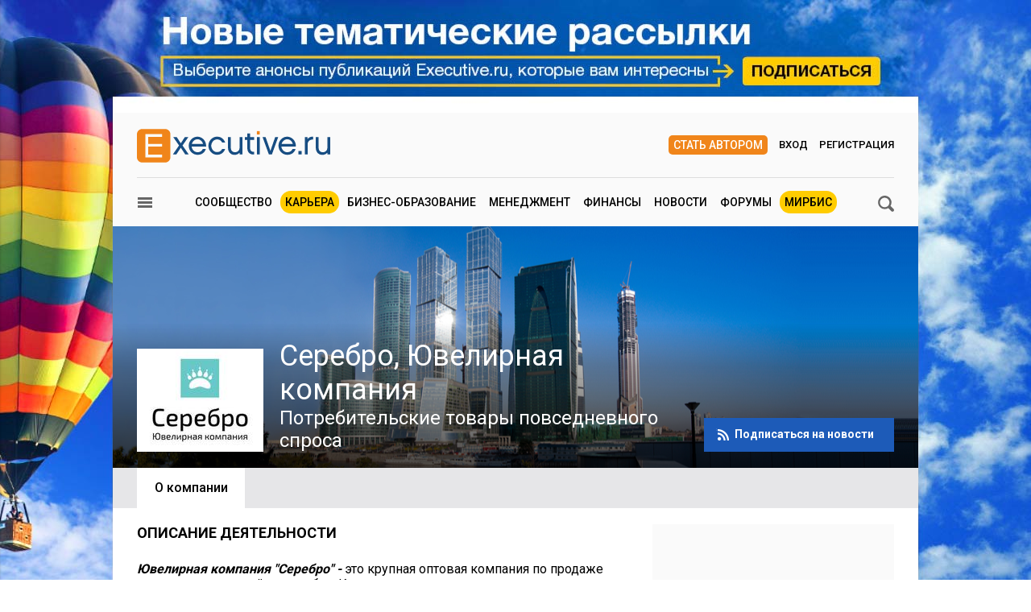

--- FILE ---
content_type: text/html; charset=utf-8
request_url: https://www.e-xecutive.ru/companies/1995927-serebro-uvelirnaya-kompaniya
body_size: 13178
content:
<!DOCTYPE html>
<html class='layout layout_branding' lang='ru' prefix='og: http://ogp.me/ns#'>
<head>
<title>Серебро, Ювелирная компания | Executive.ru</title>
<meta content='Серебро, Ювелирная компания' name='description'>
<meta content='' name='keywords'>
<meta charset='utf-8'>
<meta content='100000983166273' property='fb:admins'>
<link href='/executivemnfst.json' rel='manifest'>
<meta content='5823b64112d7284813cdd7fbf7438ac0' name='p:domain_verify'>

<link href='https://www.e-xecutive.ru/companies/1995927-serebro-uvelirnaya-kompaniya' rel='canonical'>
<meta content='width=device-width' name='viewport'>
<meta content='origin' name='referrer'>
<script>
  window.RMessenger = {
    opts: {
      notificationsUrl: '/notifications',
      wsHost: "push.e-xecutive.ru",
      authEndpoint: '/pusher/auth',
      app_key: "1395678"
    }
  };
</script>

<script src="/assets/svg-icons-6aa6b993b058ddaa0975c99f0eea8145614edd92084cfb24eb5204aaadcd12c0.js" async="async"></script>
<script>
window.adfoxError = false
</script>
<script>
window.yaContextCb = window.yaContextCb || []
</script>
<script src="https://yandex.ru/ads/system/context.js" crossorigin="anonymous" onerror="window.adfoxError = true;" async="async"></script>
<script src="/assets/critical/index-43f4cbbf0c2dc0fa1b54619dad5d2fbeae0520ebc1bb92ac509dce79a1d3fb61.js"></script>
<script src="/assets/application-52c9812e7fe59fe7c2df846d658c5511ae99231c8dae84ad147267ec5099827b.js" async="async"></script>
<!--[if lt IE 9]>
<script src="/assets/legacy/respond.src-deabee4acbedb02dece5f08ed18879fd25fd27e0d48711a6ed2cb85ccdfbe9c9.js"></script>
<![endif]-->
<link rel="stylesheet" media="(min-width : 431px)" href="//fonts.googleapis.com/css?family=Roboto:400,500,700&amp;subset=latin,cyrillic-ext,cyrillic" />
<link rel="stylesheet" media="all" href="/assets/application/index-902c5e72c90222ecd6318a6717ed0cb774d1ac3b046688375bcde62d63ceeaef.css" />


<meta name="csrf-param" content="authenticity_token" />
<meta name="csrf-token" content="YDJaaRFKng9kNIoAF7yMxKzYchJyNY2WiDGc/hEVLaOhOCoBDPDrAwxcSyE947X4W8MutQYrqSidQtxb15lpDA==" />
<link rel="alternate" type="application/atom+xml" title="ATOM" href="https://www.e-xecutive.ru/feeds/atom.atom" />
<meta content='yes' name='apple-mobile-web-app-capable'>
<meta content='black' name='apple-mobile-web-app-status-bar-style'>



<script type="text/javascript" >
(function(m,e,t,r,i,k,a){m[i]=m[i]||function(){(m[i].a=m[i].a||[]).push(arguments)};
m[i].l=1*new Date();k=e.createElement(t),a=e.getElementsByTagName(t)[0],k.async=1,k.src=r,a.parentNode.insertBefore(k,a)})
(window, document, "script", "https://mc.yandex.ru/metrika/tag.js", "ym");

ym(32224044, "init", {
    clickmap:true,
    trackLinks:true,
    accurateTrackBounce:true,
    webvisor:false
});
ym(32224044, 'params', { userAuth: false});
</script>
<noscript><div><img src="https://mc.yandex.ru/watch/32224044" style="position:absolute; left:-9999px;" alt="" /></div></noscript>

</head>

<body class='layout__body' data-hash='beb9d344012bbbf5e6e079b518a20bfe'>

<div id="adfox_1485357017150782"></div>
<script>
  window.yaContextCb.push(()=>{
    Ya.adfoxCode.createAdaptive({
        ownerId: 98051,
        containerId: 'adfox_1485357017150782',
        params: {
            pp: 'g',
            ps: 'bylc',
            p2: 'fnjs'
        },
        onRender: function() { App.webpushManager.bannerRender() },
        onStub: function() { App.webpushManager.bannerRevoke() },
        onError: function() { App.webpushManager.bannerRevoke() }
    }, ['phone'], { phoneWidth: 428 })
  })
</script>

<div id="adfox_1485364507507453"></div>
<script>
  window.yaContextCb.push(()=>{
    Ya.adfoxCode.createAdaptive({
        ownerId: 98051,
        containerId: 'adfox_1485364507507453',
        params: {
            pp: 'i',
            ps: 'bylc',
            p2: 'fnjw'
        }
    }, ['phone'], { phoneWidth: 428 })
  })
</script>


<!--AdFox START-->
<!--e-xecutive.ru-->
<!--Площадка: http://new.e-xecutive.ru:8080 / * / *-->
<!--Тип баннера: BackGround-->
<!--Расположение: верх страницы-->
<div id="adfox_1485173611999915" class="branding_placeholder_desktop"></div>
<script>
    window.exeBrandingLyaout = function(){
        try {
            if (/(^|\s)layout_branding(\s|$)/.test(document.documentElement.className)) {
                if (document.body.getAttribute('data-uid')) {
                    document.documentElement.className += ' layout_branding-bg-patch';
                } else {
                    document.documentElement.className += ' layout_subscription';
                    var a = document.createElement('a'),
                        img = document.createElement('img');
                    a.href = '/subscription';
                    a.target = '_blank';
                    img.src = '/assets/subscription-9afcef54f645934fa7c8fa55f4a8e66665d1f674552b7512b9f0d467dc8f2827.jpg';
                    img.setAttribute('class', 'layout__img-subscription');
                    a.appendChild(img);
                    document.querySelector('.layout__wrapper').appendChild(a);
                }
            }
        } catch(e) {}
    };
  window.yaContextCb.push(()=>{
    Ya.adfoxCode.createAdaptive({
        ownerId: 98051,
        containerId: 'adfox_1485173611999915',
        params: {
            pp: 'g',
            ps: 'bylc',
            p2: 'evjj'
        },
        onStub: exeBrandingLyaout,
        onError: exeBrandingLyaout
    }, ['desktop', 'tablet'], {
      phoneWidth: 428
    })
  })
</script>
<!--AdFox START-->
<!--e-xecutive.ru-->
<!--Площадка: http://new.e-xecutive.ru:8080 / * / *-->
<!--Тип баннера: BackGround HTML5-->
<!--Расположение: верх страницы-->
<script>
    window.yaContextCb.push(()=>{
        Ya.adfoxCode.createAdaptive({
            ownerId: 98051,
            containerId: 'adfox_1485173611999915',
            params: {
                pp: 'g',
                ps: 'bylc',
                p2: 'jpll'
            }
        }, ['desktop', 'tablet'], { phoneWidth: 428 })
    })
</script>


<aside class='js-side-nav layout__aside' id='sideNav'>
<div class='aside-in'>
<form class="aside-in__search" action="/searching" accept-charset="UTF-8" method="get"><input name="utf8" type="hidden" value="&#x2713;" />
<input type="text" name="q" class="rst aside-in__inp" />
<button class='rst aside-in__sbm' type='submit'><span class="icon icon--loupe  "><svg class='icon__cnt'><use xlink:href='#loupe-icon'/></svg></span></button>
</form>

<nav class='side-nav aside-in__nav'><a class='side-nav__link' href='/users'><span class="icon icon--community  side-nav__ico"><svg class='icon__cnt'><use xlink:href='#community-icon'/></svg></span>Сообщество</a><a class='side-nav__link' href='/companies'><span class="icon icon--factory  side-nav__ico"><svg class='icon__cnt'><use xlink:href='#factory-icon'/></svg></span>Компании</a><a class='side-nav__link' href='/jobs'><span class="icon icon--portfolio  side-nav__ico"><svg class='icon__cnt'><use xlink:href='#portfolio-icon'/></svg></span>Вакансии</a><a class='side-nav__link' href='/events'><span class="icon icon--calendar  side-nav__ico"><svg class='icon__cnt'><use xlink:href='#calendar-icon'/></svg></span>Мероприятия</a><a class='side-nav__link' href='/schools'><span class="icon icon--cap  side-nav__ico"><svg class='icon__cnt'><use xlink:href='#cap-icon'/></svg></span>Бизнес школы</a><a class='side-nav__link' href='/videos'><span class="icon icon--movie  side-nav__ico"><svg class='icon__cnt'><use xlink:href='#movie-icon'/></svg></span>Видео по бизнесу</a><a class='side-nav__link' href='/softs'><span class="icon icon--software  side-nav__ico"><svg class='icon__cnt'><use xlink:href='#software-icon'/></svg></span>IT для бизнеса</a><a class='side-nav__link' href='/books'><span class="icon icon--book  side-nav__ico"><svg class='icon__cnt'><use xlink:href='#book-icon'/></svg></span>Книги по бизнесу</a><a class='side-nav__link' href='/management/market'><span class="icon icon--cart  side-nav__ico"><svg class='icon__cnt'><use xlink:href='#cart-icon'/></svg></span>ExeMarket</a><a class='side-nav__link' href='/polls'><span class="icon icon--poll  side-nav__ico"><svg class='icon__cnt'><use xlink:href='#poll-icon'/></svg></span>Тесты</a><a class='side-nav__link' href='/league'>Лига экспертов</a></nav>
<nav class='rubric aside-in__rubric'>
<header class='rubric__title'>Рубрики</header>
<a class="rubric__link" href="/career">Карьера</a>
<a class="rubric__link" href="/education">Бизнес-образование</a>
<a class="rubric__link" href="/management">Менеджмент</a>
<a class="rubric__link" href="/finance">Финансы</a>
<a class="rubric__link" href="/sections/hr-news/news">Новости</a>
<a class="rubric__link" href="/quorums">Форумы</a>
<a class="rubric__link" href="/mirbis">МИРБИС</a>
</nav>
</div>
</aside>
<div class='layout__overlay js-aside-overlay'></div>

<div class='layout__wrapper'>


<div class="layout__hauling">
  <div class="hauling">
    <!--AdFox START-->
    <!--e-xecutive.ru-->
    <!--Площадка: http://new.e-xecutive.ru:8080 / * / *-->
    <!--Тип баннера: Перетяжка 100%-->
    <!--Расположение: верх страницы-->
    <div id="adfox_1485175790599515" class="top_banner_placeholder_mobile"></div>
    <script>
      window.yaContextCb.push(()=>{
        Ya.adfoxCode.createAdaptive({
            ownerId: 98051,
            containerId: 'adfox_1485175790599515',
            params: {
                pp: 'g',
                ps: 'bylc',
                p2: 'y'
            }
        }, ['phone'], {phoneWidth: 428})
      })
    </script>
  </div>
</div>

<div class='layout__inner '>
<div class='layout__header'>
<div class='header-panel' id='elogo' itemscope itemtype='http://schema.org/Organization'>
<meta content='Executive.ru' itemprop='name'>
<a class='header-panel__logo' href='/' itemprop='url'>
<img class="header-panel__logo-img" alt="Cообщество менеджеров | Executive.ru" itemprop="logo" width="240" height="42" src="/assets/logo-c5693d28534fd63ad790c94fe12e9a7ae7d2be813f900b0a063ad27492680e8d.svg" />
</a>
<div class='header-panel__auth auth'>
<a class="auth__link _write" href="/pages/guide">Стать автором</a>
<a data-modal-login="" class="auth__link _enter" href="/session/sign_in">Вход</a>
<a class="auth__link _reg" href="/session/sign_up">Регистрация</a>
</div>

<div class='header-panel__quote'><div id="adfox_1485170310528811"></div>
<script>
  (function(w, n) {
    w[n] = w[n] || [];
    w[n].push([{
        ownerId: 98051,
        containerId: 'adfox_1485170310528811',
        params: {
            pp: 'g',
            ps: 'bylc',
            p2: 'fgfv'
        }
    }, ['desktop', 'tablet'], { phoneWidth: 428 }]);
  })(window, 'adfoxAsyncParamsAdaptive');
</script>
</div>
</div>

<div class='header-nav'>
<button class="icon icon--loupe  header-nav__search js-search-toggle-trigger"><svg class='icon__cnt'><use xlink:href='#loupe-icon'/></svg></button>
<button class='header-nav__hamburger js-toggle-aside-menu'><span class="icon icon--menu  "><svg class='icon__cnt'><use xlink:href='#menu-icon'/></svg></span></button>
<ul class='header-menu'>
<li class='header-menu__item'><a class="header-menu__link" href="/users">Сообщество</a></li>
<li class='header-menu__item _active'><a class="header-menu__link" href="/career">Карьера</a></li>
<li class='header-menu__item'><a class="header-menu__link" href="/education">Бизнес-образование</a></li>
<li class='header-menu__item'><a class="header-menu__link" href="/management">Менеджмент</a></li>
<li class='header-menu__item'><a class="header-menu__link" href="/finance">Финансы</a></li>
<li class='header-menu__item'><a class="header-menu__link" href="/sections/hr-news/news">Новости</a></li>
<li class='header-menu__item'><a class="header-menu__link" href="/quorums">Форумы</a></li>
<li class='header-menu__item _active'><a class="header-menu__link" href="/mirbis">МИРБИС</a></li>
</ul>

</div>
</div>

<div itemscope itemtype='http://schema.org/Organization'>
<div class='companies-header'>
<div class='companies-header__pic _wallpaper-patch'>
</div>
<div class='b-container companies-header__container'>
<img class="companies-header__logo" alt="Серебро, Ювелирная компания" title="Серебро, Ювелирная компания" itemprop="logo" src="/uploads/company/logo/1995927/medium_1435922.jpeg" />
<hgroup class='companies-header__text'>
<h1 class='companies-header__title' itemprop='name'>Серебро, Ювелирная компания</h1>
<h2 class='companies-header__sub-title'>Потребительские товары повседневного спроса</h2>
</hgroup>
<a class="button js-subscribe" rel="nofollow" href="/subscribe/company/1995927"><span class='btn btn-rss-w'></span>
<span class='mr10 dn-ls'>Подписаться на новости</span>
</a></div>
</div>

<nav class='tabs _company _full js-tabs'>
<a class="tabs__item _active" itemprop="url" href="/companies/1995927-serebro-uvelirnaya-kompaniya">О компании</a>




</nav>

<div class='b-grid-xls mb50'>
<div class='b-grid__67-xls'>
<div class='h5 mb25'>Описание деятельности</div>
<div class='editable' itemprop='description'>
<p><em><strong>Ювелирная компания "Серебро" -</strong></em> это крупная оптовая компания по продаже ювелирных изделий из серебра. Компания занимает лидирующие позиции в своем сегменте благодаря широкому ассортименту изделий, уникальным ценовым предложениям, высокому уровню сервиса.</p>
<p>Мы продаем продукцию более 50-ти отечественных и зарубежных производителей.</p>
<p>Ювелирная компания&nbsp;&nbsp;имеет развитую сеть филиалов в крупнейших городах: Самаре, Казани, Нижнем-Новгороде,&nbsp;Екатеринбурге, Челябинске, Уфе, Перми,&nbsp;Ростове-на-Дону, Волгограде, Воронеже, Саратове, Краснодаре, Новосибирске, Красноярске, Иркутске, Хабаровске,Москве, Санкт- Петербурге,&nbsp;Астане, Алматы.</p>
<p>Компания стремительно развивается, применяя в своей работе современные технологии,&nbsp; открывая новые возможности для своих партнеров и сотрудников.</p>
<p>В нашей команде на сегодняшний день работает около 250 сотрудников.&nbsp;Мы настроены на долгосрочные отношения не только с нашими клиентами, но и с нашей командой! Нам интересны люди, которые вместе с нашей компанией готовы приносить людям красоту и позитивные эмоции; открыты всему новому; стремятся к развитию!</p>
<p><strong>В ТОП 100 лучших ювелирных брендов 2015 года вошла Ювелирная компания «Серебро»!</strong></p>
<p>18 июня 2015 года на Церемонии награждения победителей международного конкурса «Лучший ювелирных магазин года» заслуженную награду получила Ювелирная компания «Серебро», как участник проекта «ТОП 100 лучших ювелирных брендов России 2015».&nbsp;</p>
<p>Для компании эта награда является выражением высокого уровня доверия со стороны партнеров, признания Ювелирной компании крупным и надежным игроком ювелирного рынка. Подтверждает, что ежедневная кропотливая и честная работа всех сотрудников дает высокие результаты, получает отклик у партнеров, позволяет компании стремительно развиваться и занимать лидерские позиции на рынке.</p>
<p><strong>&nbsp;Ювелирная компания&nbsp;&nbsp;"Серебро" победил в национальном конкурсе "Надежный партнер - 2014".</strong></p>
<p>Награждение состоялось 1 октября в день открытия крупнейшей международной ювелирной выставки России «JUNWEX Москва 2014».&nbsp;</p>
<p>Национальный конкурс «Надежный партнер» организует клуб «Российская Ювелирная Торговля» - это крупное отраслевое объединение производственных предприятий и специалистов&nbsp; оптовой и розничной торговли, в состав которого входят более 7 500 организаций России и стран СНГ.&nbsp;</p>
<p>Конкурс «Надежный партнер» проводился среди оптовых организаций. В рамках конкурсного отбора поставщики – производственные компании – отдавали свои голоса за самых надежных и верных торговых партнеров, зарекомендовавших себя в работе на «отлично». Победителями стали 10 компаний, набравших наибольшее количество голосов от разных поставщиков.</p>
<p><strong>В десятку лучших &nbsp;вошла &nbsp;Ювелирная компания «Серебро»!</strong></p>
<p><strong>Если и Вы хотите быть в числе лучших - присоединяйтесь к нам&nbsp;!!!</strong></p>
</div>
</div>
<div class='b-grid__33-xls mt30-ls'>
<div class='contacts-card'>
<div itemprop='serviceArea' itemscope itemtype='http://schema.org/AdministrativeArea'>
<span itemprop='geo' itemref='contacts_card_address' itemscope itemtype='http://schema.org/GeoCoordinates'>
<meta content='53.4184' itemprop='latitude'>
<meta content='50.4726' itemprop='longitude'>
</span>
<div class='contacts-card__map' data-gmap='{&quot;longitude&quot;:50.4726,&quot;latitude&quot;:53.4184,&quot;title&quot;:&quot;Серебро, Ювелирная компания&quot;}' id='mapCanvas'></div>
</div>
<div class='contacts-card__item' id='contacts_card_address'>
<span class="icon icon--contacts-location  contacts-card__ico"><svg class='icon__cnt'><use xlink:href='#contacts-location-icon'/></svg></span>
<span itemprop='address'>Самарская область</span>
</div>
<div class='contacts-card__item'>
<span class="icon icon--contacts-phone  contacts-card__ico"><svg class='icon__cnt'><use xlink:href='#contacts-phone-icon'/></svg></span>
<span itemprop='telephone'>7-902-3204030; 7-846-372-64-51; +7 (902) 3204030; +7 (846) 372-64-51</span>
</div>
<div class='contacts-card__item'>
<span class="icon icon--contacts-web  contacts-card__ico"><svg class='icon__cnt'><use xlink:href='#contacts-web-icon'/></svg></span>
<a target="_blank" rel="nofollow" itemprop="sameAs" href="http://tdserebro.ru">http://tdserebro.ru</a>
</div>
<div class='contacts-card__item'>
<span class="icon icon--contacts-mail  contacts-card__ico"><svg class='icon__cnt'><use xlink:href='#contacts-mail-icon'/></svg></span>
<a href="mailto:eremeeva@tdserebro.ru"><span itemprop='email'>eremeeva@tdserebro.ru</span>
</a></div>
</div>

<div class="intrusive mt20"><!--AdFox START-->
<!--e-xecutive.ru-->
<!--Площадка: http://new.e-xecutive.ru:8080 / * / *-->
<!--Тип баннера: 240x400js-->
<!--Расположение: <середина страницы>-->
<div id="adfox_1484921722771559" class="side_banner_placeholder_desktop"></div>
<script>
window.yaContextCb.push(()=>{
  Ya.adfoxCode.create({
    ownerId: 98051,
    containerId: 'adfox_1484921722771559',
    params: {
        pp: 'h',
        ps: 'bylc',
        p2: 'duhj'
    },
    onRender: function() { App.bannerManager.resolve('Top', true) },
    onStub: function() { App.bannerManager.resolve('Top', false, 'adfox_1484921722771559') },
    onError: function() { App.bannerManager.resolve('Top', false, 'adfox_1484921722771559') }
  })
})
</script>
</div>
<div class="mt20"><!--AdFox START-->
<!--e-xecutive.ru-->
<!--Площадка: http://new.e-xecutive.ru:8080 / * / *-->
<!--Тип баннера: Стикер-->
<!--Расположение: <середина страницы>-->
<div id="adfox_1484926471965750"></div>
<script>
  App.moveStiсker('adfox_1484926471965750');
  window.yaContextCb.push(()=>{
    Ya.adfoxCode.create({
        ownerId: 98051,
        containerId: 'adfox_1484926471965750',
        params: {
            pp: 'h',
            ps: 'bylc',
            p2: 'fbok'
        }
    })
  })
</script>
</div>
</div>
</div>
</div>


</div>
<div class='full-footer'>
<div class='full-footer__in'>
<div class='footer-slider'>
<div class='footer-slider__title'>
Популярные материалы
</div>
<section id='banner-slide'>
<article class='footer-slider__item'><div class='article-item'>
<a class="article-item__img" title="Как работает «мягкая сила» лидера изменений" href="/management/practices/1999292-kak-rabotaet-myagkaya-sila-lidera-izmenenii"><picture><source media='(max-width: 320px)' srcset='/uploads/article/image/1999292/mini_143x95_Teslo-Danilova_Maria_2.jpg'>
<source media='(max-width: 430px)' srcset='/uploads/article/image/1999292/mini_190x127_Teslo-Danilova_Maria_2.jpg'><img class="article-item__img-self" alt="Как работает «мягкая сила» лидера изменений" title="Как работает «мягкая сила» лидера изменений" loading="lazy" width="143" height="96" src="/uploads/article/image/1999292/mini_Teslo-Danilova_Maria_2.jpg" /></picture></a><div class='article-item__meta'>
<a class="article-item__type" href="/management/practices">Корпоративная практика</a><span class='article-item__ico _views'>6855</span>
<a class='article-item__ico _messages' href='/management/practices/1999292-kak-rabotaet-myagkaya-sila-lidera-izmenenii#comments' target='_self'>36</a>
</div>
<a class="article-item__title" href="/management/practices/1999292-kak-rabotaet-myagkaya-sila-lidera-izmenenii">Как работает «мягкая сила» лидера изменений</a></div></article>
<article class='footer-slider__item'><div class='article-item'>
<a class="article-item__img" title="Почему маркетолог без бюджета – не герой, а беда для бизнеса" href="/management/marketing/1999078-pochemu-marketolog-bez-budzheta-ne-geroi-a-beda-dlya-biznesa"><picture><source media='(max-width: 320px)' srcset='/uploads/article/image/1999078/mini_143x95_TrepolskiyDmitry_PRTrends.jpg'>
<source media='(max-width: 430px)' srcset='/uploads/article/image/1999078/mini_190x127_TrepolskiyDmitry_PRTrends.jpg'><img class="article-item__img-self" alt="Почему маркетолог без бюджета – не герой, а беда для бизнеса" title="Почему маркетолог без бюджета – не герой, а беда для бизнеса" loading="lazy" width="143" height="96" src="/uploads/article/image/1999078/mini_TrepolskiyDmitry_PRTrends.jpg" /></picture></a><div class='article-item__meta'>
<a class="article-item__type" href="/management/marketing">Маркетинг</a><span class='article-item__ico _views'>3920</span>
<a class='article-item__ico _messages' href='/management/marketing/1999078-pochemu-marketolog-bez-budzheta-ne-geroi-a-beda-dlya-biznesa#comments' target='_self'>9</a>
</div>
<a class="article-item__title" href="/management/marketing/1999078-pochemu-marketolog-bez-budzheta-ne-geroi-a-beda-dlya-biznesa">Почему маркетолог без бюджета – не герой, а беда для бизнеса</a></div></article>
<article class='footer-slider__item'><div class='article-item'>
<a class="article-item__img" title="Как HR-лидеру работать с «теневой» системой управления: 5 инструментов" href="/career/hr-management/1999149-kak-hr-lideru-rabotat-s-tenevoi-sistemoi-upravleniya-5-instrumentov"><picture><source media='(max-width: 320px)' srcset='/uploads/article/image/1999149/mini_143x95_Kulakovskaya_Marina.jpg'>
<source media='(max-width: 430px)' srcset='/uploads/article/image/1999149/mini_190x127_Kulakovskaya_Marina.jpg'><img class="article-item__img-self" alt="Как HR-лидеру работать с «теневой» системой управления: 5 инструментов" title="Как HR-лидеру работать с «теневой» системой управления: 5 инструментов" loading="lazy" width="143" height="96" src="/uploads/article/image/1999149/mini_Kulakovskaya_Marina.jpg" /></picture></a><div class='article-item__meta'>
<a class="article-item__type" href="/career/hr-management">HR-менеджмент</a><span class='article-item__ico _views'>6024</span>
<a class='article-item__ico _messages' href='/career/hr-management/1999149-kak-hr-lideru-rabotat-s-tenevoi-sistemoi-upravleniya-5-instrumentov#comments' target='_self'>24</a>
</div>
<a class="article-item__title" href="/career/hr-management/1999149-kak-hr-lideru-rabotat-s-tenevoi-sistemoi-upravleniya-5-instrumentov">Как HR-лидеру работать с «теневой» системой управления: 5 инструментов</a></div></article>
<article class='footer-slider__item'><div class='article-item'>
<a class="article-item__img" title="Какие ошибки в работе с самозанятыми приводят к проверкам ФНС" href="/management/practices/1999197-kakie-oshibki-v-rabote-s-samozanyatymi-privodyat-k-proverkam-fns"><picture><source media='(max-width: 320px)' srcset='/uploads/article/image/1999197/mini_143x95_Avdeev_Aleksandr.jpg'>
<source media='(max-width: 430px)' srcset='/uploads/article/image/1999197/mini_190x127_Avdeev_Aleksandr.jpg'><img class="article-item__img-self" alt="Какие ошибки в работе с самозанятыми приводят к проверкам ФНС" title="Какие ошибки в работе с самозанятыми приводят к проверкам ФНС" loading="lazy" width="143" height="96" src="/uploads/article/image/1999197/mini_Avdeev_Aleksandr.jpg" /></picture></a><div class='article-item__meta'>
<a class="article-item__type" href="/management/practices">Корпоративная практика</a><span class='article-item__ico _views'>4538</span>
<a class='article-item__ico _messages' href='/management/practices/1999197-kakie-oshibki-v-rabote-s-samozanyatymi-privodyat-k-proverkam-fns#comments' target='_self'>15</a>
</div>
<a class="article-item__title" href="/management/practices/1999197-kakie-oshibki-v-rabote-s-samozanyatymi-privodyat-k-proverkam-fns">Какие ошибки в работе с самозанятыми приводят к проверкам ФНС</a></div></article>
<article class='footer-slider__item'><div class='article-item'>
<a class="article-item__img" title="О чем говорят в курилке, или Экспресс-диагностика корпоративной культуры" href="/management/practices/1999157-o-chem-govoryat-v-kurilke-ili-ekspress-diagnostika-korporativnoi-kultury"><picture><source media='(max-width: 320px)' srcset='/uploads/article/image/1999157/mini_143x95_Kalashnikov_Roman_2.jpg'>
<source media='(max-width: 430px)' srcset='/uploads/article/image/1999157/mini_190x127_Kalashnikov_Roman_2.jpg'><img class="article-item__img-self" alt="О чем говорят в курилке, или Экспресс-диагностика корпоративной культуры" title="О чем говорят в курилке, или Экспресс-диагностика корпоративной культуры" loading="lazy" width="143" height="96" src="/uploads/article/image/1999157/mini_Kalashnikov_Roman_2.jpg" /></picture></a><div class='article-item__meta'>
<a class="article-item__type" href="/management/practices">Корпоративная практика</a><span class='article-item__ico _views'>5195</span>
<a class='article-item__ico _messages' href='/management/practices/1999157-o-chem-govoryat-v-kurilke-ili-ekspress-diagnostika-korporativnoi-kultury#comments' target='_self'>21</a>
</div>
<a class="article-item__title" href="/management/practices/1999157-o-chem-govoryat-v-kurilke-ili-ekspress-diagnostika-korporativnoi-kultury">О чем говорят в курилке, или Экспресс-диагностика корпоративной культуры</a></div></article>
<article class='footer-slider__item'><div class='article-item'>
<a class="article-item__img" title="Почему человек на производстве должен стоить дорого" href="/education/proeducation/1999003-pochemu-chelovek-na-proizvodstve-dolzhen-stoit-dorogo"><picture><source media='(max-width: 320px)' srcset='/uploads/article/image/1999003/mini_143x95_Ilgam_Mirzin.jpg'>
<source media='(max-width: 430px)' srcset='/uploads/article/image/1999003/mini_190x127_Ilgam_Mirzin.jpg'><img class="article-item__img-self" alt="Почему человек на производстве должен стоить дорого" title="Почему человек на производстве должен стоить дорого" loading="lazy" width="143" height="96" src="/uploads/article/image/1999003/mini_Ilgam_Mirzin.jpg" /></picture></a><div class='article-item__meta'>
<a class="article-item__type" href="/education/proeducation">Бизнес-курсы</a><span class='article-item__ico _views'>8715</span>
<a class='article-item__ico _messages' href='/education/proeducation/1999003-pochemu-chelovek-na-proizvodstve-dolzhen-stoit-dorogo#comments' target='_self'>1</a>
</div>
<a class="article-item__title" href="/education/proeducation/1999003-pochemu-chelovek-na-proizvodstve-dolzhen-stoit-dorogo">Почему человек на производстве должен стоить дорого</a></div></article>
<article class='footer-slider__item'><div class='article-item'>
<a class="article-item__img" title="12 новых бизнес-книг июля: обзор деловой литературы" href="/community/digest/1999040-12-novyh-biznes-knig-iulya-obzor-delovoi-literatury"><picture><source media='(max-width: 320px)' srcset='/uploads/article/image/1999040/mini_143x95_Books_of_July.jpg'>
<source media='(max-width: 430px)' srcset='/uploads/article/image/1999040/mini_190x127_Books_of_July.jpg'><img class="article-item__img-self" alt="12 новых бизнес-книг июля: обзор деловой литературы" title="12 новых бизнес-книг июля: обзор деловой литературы" loading="lazy" width="143" height="96" src="/uploads/article/image/1999040/mini_Books_of_July.jpg" /></picture></a><div class='article-item__meta'>
<a class="article-item__type" href="/community/digest">Дайджест Executive.ru</a><span class='article-item__ico _views'>5837</span>
<a class='article-item__ico _messages' href='/community/digest/1999040-12-novyh-biznes-knig-iulya-obzor-delovoi-literatury#comments' target='_self'>3</a>
</div>
<a class="article-item__title" href="/community/digest/1999040-12-novyh-biznes-knig-iulya-obzor-delovoi-literatury">12 новых бизнес-книг июля: обзор деловой литературы</a></div></article>
<article class='footer-slider__item'><div class='article-item'>
<a class="article-item__img" title="Как сэкономить на логистике с помощью подхода Just in Time" href="/management/practices/1999163-kak-sekonomit-na-logistike-s-pomoschu-podhoda-just-in-time"><picture><source media='(max-width: 320px)' srcset='/uploads/article/image/1999163/mini_143x95_Just_in_time_in_logistics.jpg'>
<source media='(max-width: 430px)' srcset='/uploads/article/image/1999163/mini_190x127_Just_in_time_in_logistics.jpg'><img class="article-item__img-self" alt="Как сэкономить на логистике с помощью подхода Just in Time" title="Как сэкономить на логистике с помощью подхода Just in Time" loading="lazy" width="143" height="96" src="/uploads/article/image/1999163/mini_Just_in_time_in_logistics.jpg" /></picture></a><div class='article-item__meta'>
<a class="article-item__type" href="/management/practices">Корпоративная практика</a><span class='article-item__ico _views'>5861</span>
<a class='article-item__ico _messages' href='/management/practices/1999163-kak-sekonomit-na-logistike-s-pomoschu-podhoda-just-in-time#comments' target='_self'>18</a>
</div>
<a class="article-item__title" href="/management/practices/1999163-kak-sekonomit-na-logistike-s-pomoschu-podhoda-just-in-time">Как сэкономить на логистике с помощью подхода Just in Time</a></div></article>
<article class='footer-slider__item'><div class='article-item'>
<a class="article-item__img" title="Как руководители разрушают команды: 20 проблемных типажей" href="/career/hr-management/1999247-kak-rukovoditeli-razrushaut-komandy-20-problemnyh-tipazhei"><picture><source media='(max-width: 320px)' srcset='/uploads/article/image/1999247/mini_143x95_Tavberidze.jpg'>
<source media='(max-width: 430px)' srcset='/uploads/article/image/1999247/mini_190x127_Tavberidze.jpg'><img class="article-item__img-self" alt="Как руководители разрушают команды: 20 проблемных типажей" title="Как руководители разрушают команды: 20 проблемных типажей" loading="lazy" width="143" height="96" src="/uploads/article/image/1999247/mini_Tavberidze.jpg" /></picture></a><div class='article-item__meta'>
<a class="article-item__type" href="/career/hr-management">HR-менеджмент</a><span class='article-item__ico _views'>10147</span>
<a class='article-item__ico _messages' href='/career/hr-management/1999247-kak-rukovoditeli-razrushaut-komandy-20-problemnyh-tipazhei#comments' target='_self'>55</a>
</div>
<a class="article-item__title" href="/career/hr-management/1999247-kak-rukovoditeli-razrushaut-komandy-20-problemnyh-tipazhei">Как руководители разрушают команды: 20 проблемных типажей</a></div></article>
<article class='footer-slider__item'><div class='article-item'>
<a class="article-item__img" title="Женщина-руководитель: как быть эффективной в бизнесе, не теряя себя дома" href="/career/lichnaya-effektivnost/1999020-zhenschina-rukovoditel-kak-byt-effektivnoi-v-biznese-ne-teryaya-sebya-doma"><picture><source media='(max-width: 320px)' srcset='/uploads/article/image/1999020/mini_143x95_Krupnov_Artem.jpg'>
<source media='(max-width: 430px)' srcset='/uploads/article/image/1999020/mini_190x127_Krupnov_Artem.jpg'><img class="article-item__img-self" alt="Женщина-руководитель: как быть эффективной в бизнесе, не теряя себя дома" title="Женщина-руководитель: как быть эффективной в бизнесе, не теряя себя дома" loading="lazy" width="143" height="96" src="/uploads/article/image/1999020/mini_Krupnov_Artem.jpg" /></picture></a><div class='article-item__meta'>
<a class="article-item__type" href="/career/lichnaya-effektivnost">Личная эффективность</a><span class='article-item__ico _views'>6354</span>
<a class='article-item__ico _messages' href='/career/lichnaya-effektivnost/1999020-zhenschina-rukovoditel-kak-byt-effektivnoi-v-biznese-ne-teryaya-sebya-doma#comments' target='_self'>35</a>
</div>
<a class="article-item__title" href="/career/lichnaya-effektivnost/1999020-zhenschina-rukovoditel-kak-byt-effektivnoi-v-biznese-ne-teryaya-sebya-doma">Женщина-руководитель: как быть эффективной в бизнесе, не теряя себя дома</a></div></article>
<article class='footer-slider__item'><div class='article-item'>
<a class="article-item__img" title="«Искусство войны»: уроки древних и мудрых по управлению изменениями" href="/management/practices/1999177-iskusstvo-voiny-uroki-drevnih-i-mudryh-po-upravleniu-izmeneniyami"><picture><source media='(max-width: 320px)' srcset='/uploads/article/image/1999177/mini_143x95_Zverev_N.jpg'>
<source media='(max-width: 430px)' srcset='/uploads/article/image/1999177/mini_190x127_Zverev_N.jpg'><img class="article-item__img-self" alt="«Искусство войны»: уроки древних и мудрых по управлению изменениями" title="«Искусство войны»: уроки древних и мудрых по управлению изменениями" loading="lazy" width="143" height="96" src="/uploads/article/image/1999177/mini_Zverev_N.jpg" /></picture></a><div class='article-item__meta'>
<a class="article-item__type" href="/management/practices">Корпоративная практика</a><span class='article-item__ico _views'>7775</span>
<a class='article-item__ico _messages' href='/management/practices/1999177-iskusstvo-voiny-uroki-drevnih-i-mudryh-po-upravleniu-izmeneniyami#comments' target='_self'>48</a>
</div>
<a class="article-item__title" href="/management/practices/1999177-iskusstvo-voiny-uroki-drevnih-i-mudryh-po-upravleniu-izmeneniyami">«Искусство войны»: уроки древних и мудрых по управлению изменениями</a></div></article>
<article class='footer-slider__item'><div class='article-item'>
<a class="article-item__img" title="Почему цифровая безопасность начинается с аудита учетных записей" href="/management/itforbusiness/1999079-pochemu-tsifrovaya-bezopasnost-nachinaetsya-s-audita-uchetnyh-zapisei"><picture><source media='(max-width: 320px)' srcset='/uploads/article/image/1999079/mini_143x95_Martynovich_Avdey.jpg'>
<source media='(max-width: 430px)' srcset='/uploads/article/image/1999079/mini_190x127_Martynovich_Avdey.jpg'><img class="article-item__img-self" alt="Почему цифровая безопасность начинается с аудита учетных записей" title="Почему цифровая безопасность начинается с аудита учетных записей" loading="lazy" width="143" height="96" src="/uploads/article/image/1999079/mini_Martynovich_Avdey.jpg" /></picture></a><div class='article-item__meta'>
<a class="article-item__type" href="/management/itforbusiness">IT-менеджмент</a><span class='article-item__ico _views'>3716</span>
<a class='article-item__ico _messages' href='/management/itforbusiness/1999079-pochemu-tsifrovaya-bezopasnost-nachinaetsya-s-audita-uchetnyh-zapisei#comments' target='_self'>13</a>
</div>
<a class="article-item__title" href="/management/itforbusiness/1999079-pochemu-tsifrovaya-bezopasnost-nachinaetsya-s-audita-uchetnyh-zapisei">Почему цифровая безопасность начинается с аудита учетных записей</a></div></article>
</section>
</div>
</div>
<div class='footer-nav'>
<div class='footer-nav__in'>
<div class='footer-nav__menu'><nav class='footer-nav__nav'><a class="footer-nav__menu-item" href="/pages/about">О проекте</a><a class="footer-nav__menu-item" href="/pages/faq">F.A.Q.</a><a class="footer-nav__menu-item" href="/pages/ad">Реклама</a><a class="footer-nav__menu-item" href="/pages/declaration">Декларация сообщества</a><a class="footer-nav__menu-item" href="/pages/guide">Стать автором</a></nav><span class='footer-nav__count'>2351 пользователь онлайн</span></div>
<div class='footer-nav__soc-icon soc-icon'><a class='soc-icon__link' href='https://www.linkedin.com/company/e-xecutive' target='_blank'><span class="icon icon--social-linkedin  soc-icon__icon"><svg class='icon__cnt'><use xlink:href='#social-linkedin-icon'/></svg></span></a><a class='soc-icon__link' href='https://twitter.com/executive_ru' rel='nofollow' target='_blank'><span class="icon icon--social-twitter  soc-icon__icon"><svg class='icon__cnt'><use xlink:href='#social-twitter-icon'/></svg></span></a><a class='soc-icon__link' href='https://vk.com/executive' rel='nofollow' target='_blank'><span class="icon icon--social-vkontakte  soc-icon__icon"><svg class='icon__cnt'><use xlink:href='#social-vkontakte-icon'/></svg></span></a><a class='soc-icon__link' href='https://t.me/ExecutiveMedia' rel='nofollow' target='_blank'><span class="icon icon--social-telegram  soc-icon__icon"><svg class='icon__cnt'><use xlink:href='#social-telegram-icon'/></svg></span></a></div>
</div>
</div>
<div class='footer-subnav dn-ls'>
<ul>
<li class='list-heading'><a href="/community">Cообщество</a></li>
<li><a href="/users">Лица Сообщества</a></li>
<li><a href="/league">Лига экспертов</a></li>
<li><a href="/community/history">История Сообщества</a></li>
<li><a href="/community/magazine">Журнал Executive.ru</a></li>
<li><a href="/community/recreation">Executive отдыхает</a></li>
<li class='list-heading mt20'><a href="/sections/hr-news/news">Новости</a></li>
<li><a href="/allnews/businessnews">Новости дня</a></li>
<li><a href="/news">Новости компаний</a></li>
<li><a href="/sections/discharge-and-assigment/news">Отставки и назначения</a></li>
<li><a href="/sections/news-education/news">Новости образования</a></li>
<li><a href="/sections/news-community/news">Новости Сообщества</a></li>
<li><a href="/sections/hr-news/news">HR-новости</a></li>
</ul>
<ul>
<li class='list-heading'><a href="/career">Карьера</a></li>
<li><a href="/career/hr-management">HR-менеджмент</a></li>
<li><a href="/career/labormarket">Поиск работы</a></li>
<li><a href="/career/hr-indicators">Рынок труда</a></li>
<li><a href="/career/lichnaya-effektivnost">Личная эффективность</a></li>
<li><a href="/career/planirovanie-karery">Планирование карьеры</a></li>
<li><a href="/jobs">Управленческие вакансии</a></li>
<li><a href="/companies">Справочник компаний</a></li>
</ul>
<ul>
<li class='list-heading'><a href="/education">Бизнес-образование</a></li>
<li><a href="/education/korporativnoe-obuchenie">Корпоративное обучение</a></li>
<li><a href="/education/mbarus">MBA в России</a></li>
<li><a href="/education/mbaabroad">MBA за рубежом</a></li>
<li><a href="/education/ratingsbs">Рейтинги</a></li>
<li><a href="/education/proeducation">Бизнес-курсы</a></li>
<li><a href="/education/cases">Бизнес-кейсы</a></li>
<li><a href="/books">Книги по бизнесу</a></li>
<li><a href="/polls">Тесты</a></li>
<li><a href="/videos">Видео по бизнесу</a></li>
<li><a href="/schools">Каталог бизнес-школ</a></li>
</ul>
<ul>
<li class='list-heading'><a href="/management">Менеджмент</a></li>
<li><a href="/management/biznes-liderstvo">Бизнес-лидерство</a></li>
<li><a href="/management/practices">Корпоративная практика</a></li>
<li><a href="/management/itforbusiness">IT-менеджмент</a></li>
<li><a href="/management/marketing">Маркетинг</a></li>
<li><a href="/management/sales">Продажи</a></li>
<li><a href="/softs">IT для бизнеса</a></li>
<li><a href="/management/market">Exemarket</a></li>
<li><a target="_blank" href="https://www.e-xecutive.ru/wiki/index.php/Заглавная_страница">Энциклопедия менеджера</a></li>
</ul>
<ul>
<li class='list-heading'><a href="/finance">Финансы</a></li>
<li><a href="/finance/business">Корпоративные финансы</a></li>
<li><a href="/finance/private">Личные финансы</a></li>
<li><a href="/finance/novosti-ekonomiki">Риски и возможности</a></li>
<li><a href="/finance/investment">Инвестиции</a></li>
</ul>
</div>
<div class='copyright-box'>
<div class='b-grid-xls'>
<div class='b-grid__33-xls copyright-box__col'>
Свидетельство о регистрации СМИ Эл NФС 77-38751. Републикация материалов - только со ссылкой на <a href="/">Executive.ru</a>, с разрешения редакции сайта. Редакция не несет ответственности за высказывания пользователей на сайте.
<br>
<a class="copyright-box__link" href="https://www.e-xecutive.ru/community/history/1912111-politika-obrabotki-personalnyh-dannyh-v-e-xecutive-ru">Политика обработки персональных данных</a>
</div>
<div class='b-grid__33-xls copyright-box__col'>
Сервисы, рекрутинг:
<noscript class='copyright-box__link js-email-replace' data-email='search'>Пожалуйста, включите Javascript чтобы увидеть email адрес</noscript>
<br>
Сервисы, образование:
<noscript class='copyright-box__link js-email-replace' data-email='trainings'>Пожалуйста, включите Javascript чтобы увидеть email адрес</noscript>
<br>
Реклама:
<noscript class='copyright-box__link js-email-replace' data-email='advertising'>Пожалуйста, включите Javascript чтобы увидеть email адрес</noscript>
<br>
Редакция:
<noscript class='copyright-box__link js-email-replace' data-email='content'>Пожалуйста, включите Javascript чтобы увидеть email адрес</noscript>
<br>
Поддержка:
<noscript class='copyright-box__link js-email-replace' data-email='support'>Пожалуйста, включите Javascript чтобы увидеть email адрес</noscript>
<br>
<a class="copyright-box__link" href="/sitemap-articles">Карта сайта</a>
</div>
<div class='b-grid__33-xls copyright-box__col'>
Телефон отдела рекламы:
<a class="copyright-box__text" href="tel:+7-495-953-74-34">+7 495 953-74-34</a>
<br>
Телефон редакции:
<a class="copyright-box__text" href="tel:+7-495-953-74-34">+7 495 953-74-34</a>
<br>
Адрес:
<span class='copyright-box__text'>115035, Россия, Москва, улица Пятницкая, дом 2-38, строение 3.</span>
</div>
</div>
<div class='mt20 mh10-ls'>
Executive.ru – краудсорсинговый проект, 80% текстов созданы участниками Сообщества. Если вы не согласны с идеями, высказанными в статье, хотите оспорить логику повествования, уточнить цифры и факты, обращайтесь к авторам, а не в редакцию. Сделать это можно в дискуссиях под публикациями.
<br>
<span class='copyright-box__age'>18+</span>
Executive.ru © 2000 – 2026.
</div>
</div>
</div>

</div>
<div id='fb-root'></div>



</body>
</html>
